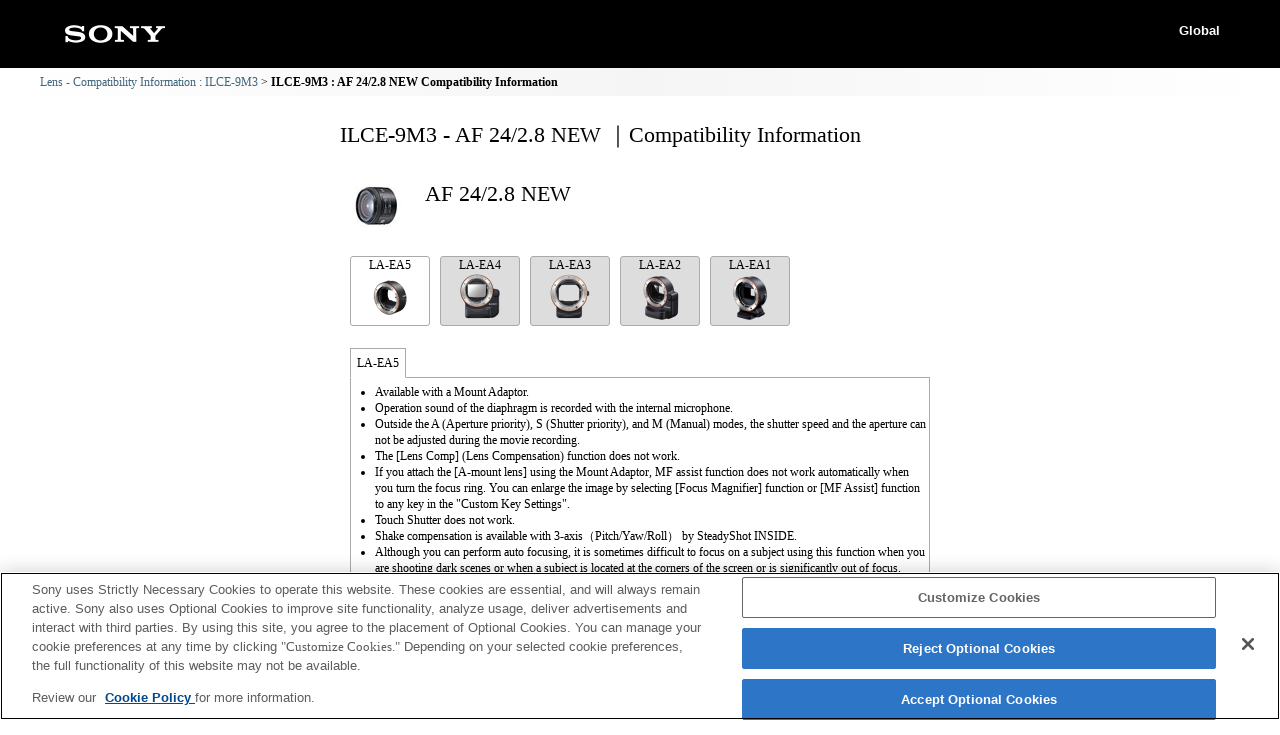

--- FILE ---
content_type: text/html; charset=UTF-8
request_url: https://support.d-imaging.sony.co.jp/www/cscs/lens_body/detail.php?prdct_name=ILCE-9M3&rel_prdct_name=2642&lang=en&area=ap
body_size: 9154
content:

<!doctype html>
<html lang="en">
<head>
<meta charset="UTF-8">
<meta name="viewport" content="width=device-width,initial-scale=1">
<meta name="keywords" content="Sony, Support, DSLR, ILCE-9M3, AF 24/2.8 NEW, Compatibility Information, Lens, Interchangeable-lens digital camera α">
<meta name="description" content="You can check which lenses are compatible with Sony α interchangeable-lens digital cameras.">
<meta http-equiv="X-UA-Compatible" content="IE=edge">
<meta http-equiv="cache-control" content="no-cache">
<title>ILCE-9M3 - AF 24/2.8 NEW ｜Compatibility Information</title>
<!-- d-imaging.sony.co.jp に対する OneTrust Cookie 同意通知の始点 -->
<script type="text/javascript" src="https://cdn.cookielaw.org/consent/d5d0bcbd-5cc7-4b43-b8eb-7dc234591e6d/OtAutoBlock.js" ></script>
<script src="https://cdn.cookielaw.org/consent/d5d0bcbd-5cc7-4b43-b8eb-7dc234591e6d/otSDKStub.js"  type="text/javascript" charset="UTF-8" data-domain-script="d5d0bcbd-5cc7-4b43-b8eb-7dc234591e6d" ></script>
<script type="text/javascript">
function OptanonWrapper() { }
</script>
<!-- d-imaging.sony.co.jp に対する OneTrust Cookie 同意通知の終点 -->
<link rel="stylesheet" media="all" type="text/css" href="./css/common.css">
<link rel="stylesheet" media="all" type="text/css" href="./css/base.css">
<link rel="stylesheet" media="all" type="text/css" href="./css/tile.css">
<link rel="stylesheet" media="all" type="text/css" href="./css/detail.css">
<link rel="shortcut icon" href="./image/icn_favicon.ico">
<link rel="stylesheet" media="all" type="text/css" href="../common/css/lens_selector.css">
<link rel="stylesheet" media="all" type="text/css" href="css/list.css">
<style>
body{
	font-size: 75%;
	line-height: 1.4;
	}
</style>


<script src="https://assets.adobedtm.com/fd726ea3e9a7/d5e7f957a30f/launch-757c9e128c6b.min.js" async></script>
<script src="/share/js/jquery.min.js" type="text/javascript"></script>
<script src="js/detail.js"></script>

<script>
$("document").ready(function(){
	mount_adapter_act();
});
</script>



</head>

<body class="no-js detail_body">
<div class='cover'></div>
<!-- begin header -->

<header>
	<div id="tmpl_header_wrapper">
		<div id="tmpl_header">
			<h1 id="tmpl_SonyLogo"> <img alt="SONY" src="./image/h1_sonylogo_x2.gif"> </h1>
			<div id="tmpl_siteLogo">Global</div>
		</div>
	</div>
</header>

<!-- begin breadcrumbs -->
<nav class="breadcrumbs" aria-label="breadcrumb">
	<ol class="breadcrumbs-inner">
		<li><a href="./?area=ap&lang=en&mdl=ILCE-9M3">Lens - Compatibility Information : ILCE-9M3</a></li>
        <li>ILCE-9M3 : AF 24/2.8 NEW Compatibility Information</li>
	</ol>
</nav>
<!-- end breadcrumbs -->


<main id="main">
<h1 class="ttl">
ILCE-9M3 - AF 24/2.8 NEW ｜Compatibility Information</h1>
<!-- end header -->

<div id="loading_cnt">
<div class='detail_product_image'> <img class='detail_product' src='../common/product_image/small/2642.jpg' alt=''> </div><div class='detail_top'><p class='detail_title'>AF 24/2.8 NEW</p><div class='detail_sub_title'></div></div><button class='detail_close'><img src='./image/close.png' alt='close'></button><div class='detail_sample_photo'></div><div class='detail_product_notes_adp'><ul class="tab_menu"><li><a href='#notes_adp_0' class='tab' data-serial='0' id='notes_tab_0'>LA-EA5<br><img class='img_adapter' src='../common/product_image/small/LA-EA5.png' alt=''></a></li><li><a href='#notes_adp_1' class='tab' data-serial='1' id='notes_tab_1'>LA-EA4<br><img class='img_adapter' src='../common/product_image/small/LA-EA4.png' alt=''></a></li><li><a href='#notes_adp_2' class='tab' data-serial='2' id='notes_tab_2'>LA-EA3<br><img class='img_adapter' src='../common/product_image/small/LA-EA3.png' alt=''></a></li><li><a href='#notes_adp_3' class='tab' data-serial='3' id='notes_tab_3'>LA-EA2<br><img class='img_adapter' src='../common/product_image/small/LA-EA2.png' alt=''></a></li><li><a href='#notes_adp_4' class='tab' data-serial='4' id='notes_tab_4'>LA-EA1<br><img class='img_adapter' src='../common/product_image/small/LA-EA1.png' alt=''></a></li></ul><div class="adapter" data-serial="0" id="notes_adp_0"><h3 class="adapter_title">LA-EA5</h3><ul><li>Available with a Mount Adaptor.</li><li>Operation sound of the diaphragm is recorded with the internal microphone.</li><li>Outside the A (Aperture priority), S (Shutter priority), and M (Manual) modes, the shutter speed and the aperture can not be adjusted during the movie recording.</li><li>The [Lens Comp] (Lens Compensation) function does not work.</li><li>If you attach the  [A-mount lens] using the Mount Adaptor, MF assist function does not work automatically when you turn the focus ring.
You can enlarge the image by selecting [Focus Magnifier] function or [MF Assist] function to any key in the "Custom Key Settings".</li><li>Touch Shutter does not work.</li><li>Shake compensation is available with 3-axis（Pitch/Yaw/Roll） by SteadyShot INSIDE.</li><li>Although you can perform auto focusing, it is sometimes difficult to focus on a subject using this function when you are shooting dark scenes or when a subject is located at the corners of the screen or is significantly out of focus.</li></ul></div><div class="adapter" data-serial="1" id="notes_adp_1"><h3 class="adapter_title">LA-EA4</h3><ul><li>Autofocus cannot be used.</li><li>Available with a Mount Adaptor.</li><li>Operation sound of the diaphragm is recorded with the internal microphone.</li><li>The [Lens Comp] (Lens Compensation) function does not work.</li><li>If you attach the  [A-mount lens] using the Mount Adaptor, MF assist function does not work automatically when you turn the focus ring.
You can enlarge the image by selecting [Focus Magnifier] function or [MF Assist] function to any key in the "Custom Key Settings".</li><li>Shake compensation is available with 3-axis（Pitch/Yaw/Roll） by SteadyShot INSIDE.</li></ul></div><div class="adapter" data-serial="2" id="notes_adp_2"><h3 class="adapter_title">LA-EA3</h3><ul><li>Autofocus cannot be used.</li><li>Available with a Mount Adaptor.</li><li>Operation sound of the diaphragm is recorded with the internal microphone.</li><li>Outside the A (Aperture priority), S (Shutter priority), and M (Manual) modes, the shutter speed and the aperture can not be adjusted during the movie recording.</li><li>The [Lens Comp] (Lens Compensation) function does not work.</li><li>If you attach the  [A-mount lens] using the Mount Adaptor, MF assist function does not work automatically when you turn the focus ring.
You can enlarge the image by selecting [Focus Magnifier] function or [MF Assist] function to any key in the "Custom Key Settings".</li><li>Touch Shutter does not work.</li><li>Shake compensation is available with 3-axis（Pitch/Yaw/Roll） by SteadyShot INSIDE.</li></ul></div><div class="adapter" data-serial="3" id="notes_adp_3"><h3 class="adapter_title">LA-EA2</h3><ul><li>Autofocus cannot be used.</li><li>Available with a Mount Adaptor.</li><li>Operation sound of the diaphragm is recorded with the internal microphone.</li><li>The [Lens Comp] (Lens Compensation) function does not work.</li><li>The angle of view will be narrower down to that of APS-C size.</li><li>If you attach the  [A-mount lens] using the Mount Adaptor, MF assist function does not work automatically when you turn the focus ring.
You can enlarge the image by selecting [Focus Magnifier] function or [MF Assist] function to any key in the "Custom Key Settings".</li><li>Shake compensation is available with 3-axis（Pitch/Yaw/Roll） by SteadyShot INSIDE.</li></ul></div><div class="adapter" data-serial="4" id="notes_adp_4"><h3 class="adapter_title">LA-EA1</h3><ul><li>Autofocus cannot be used.</li><li>Available with a Mount Adaptor.</li><li>Operation sound of the diaphragm is recorded with the internal microphone.</li><li>Outside the A (Aperture priority), S (Shutter priority), and M (Manual) modes, the shutter speed and the aperture can not be adjusted during the movie recording.</li><li>The [Lens Comp] (Lens Compensation) function does not work.</li><li>The angle of view will be narrower down to that of APS-C size.</li><li>If you attach the  [A-mount lens] using the Mount Adaptor, MF assist function does not work automatically when you turn the focus ring.
You can enlarge the image by selecting [Focus Magnifier] function or [MF Assist] function to any key in the "Custom Key Settings".</li><li>Touch Shutter does not work.</li><li>Shake compensation is available with 3-axis（Pitch/Yaw/Roll） by SteadyShot INSIDE.</li></ul></div></div><div class='detail_link'></div></div>
</main>
<!-- begin footer -->
<footer>
	<div id="tmpl_footer_wrapper">
		<div class="tmpl_font_normal" id="tmpl_footer" style="visibility:">
			<nav>
				<ul>
										<li id="tmpl_termsOfUse"> <a href="http://www.sony.net/copyright/" target="_blank">Terms of Use</a> </li>
					<li id="tmpl_about"> <a href="http://www.sony.net/SonyInfo/SupportAll/" target="_blank">Contact Us</a> </li>
									</ul>
				<div id="tmpl_copyright">Copyright 2026 Sony Corporation</div>
			</nav>
		</div>
	</div>
</footer>
<!-- end footer -->






</body>
</html>
